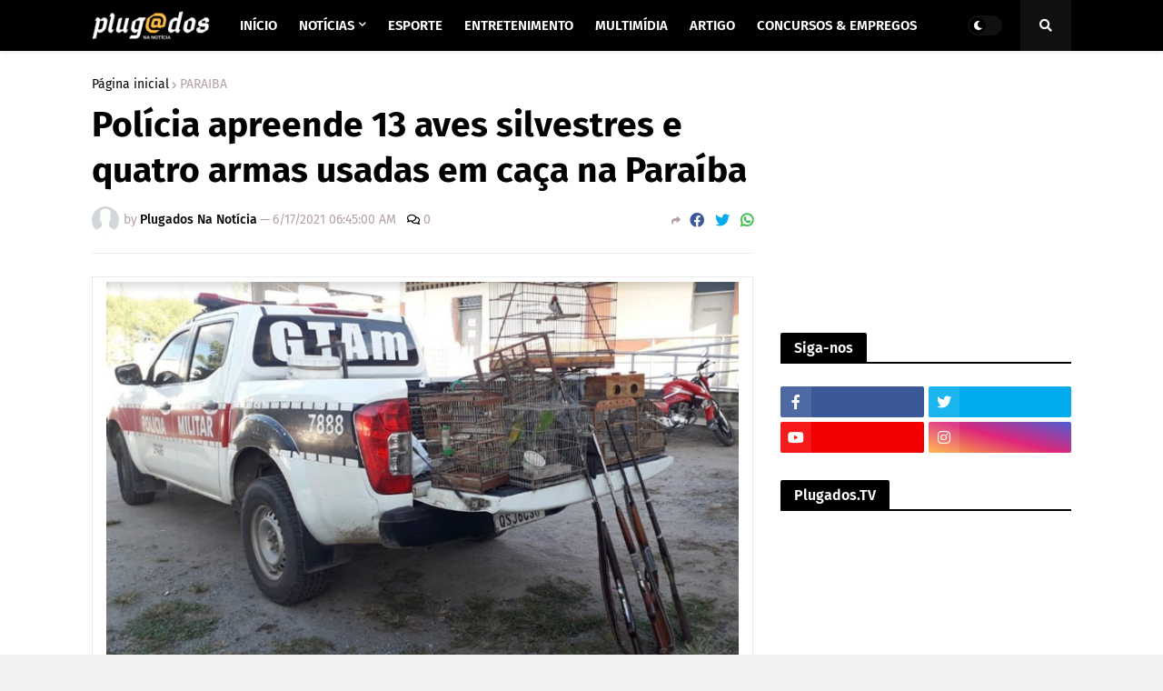

--- FILE ---
content_type: text/html; charset=utf-8
request_url: https://www.google.com/recaptcha/api2/aframe
body_size: 267
content:
<!DOCTYPE HTML><html><head><meta http-equiv="content-type" content="text/html; charset=UTF-8"></head><body><script nonce="Fxhhk36l8_21cBNIXXTmxg">/** Anti-fraud and anti-abuse applications only. See google.com/recaptcha */ try{var clients={'sodar':'https://pagead2.googlesyndication.com/pagead/sodar?'};window.addEventListener("message",function(a){try{if(a.source===window.parent){var b=JSON.parse(a.data);var c=clients[b['id']];if(c){var d=document.createElement('img');d.src=c+b['params']+'&rc='+(localStorage.getItem("rc::a")?sessionStorage.getItem("rc::b"):"");window.document.body.appendChild(d);sessionStorage.setItem("rc::e",parseInt(sessionStorage.getItem("rc::e")||0)+1);localStorage.setItem("rc::h",'1768499118416');}}}catch(b){}});window.parent.postMessage("_grecaptcha_ready", "*");}catch(b){}</script></body></html>